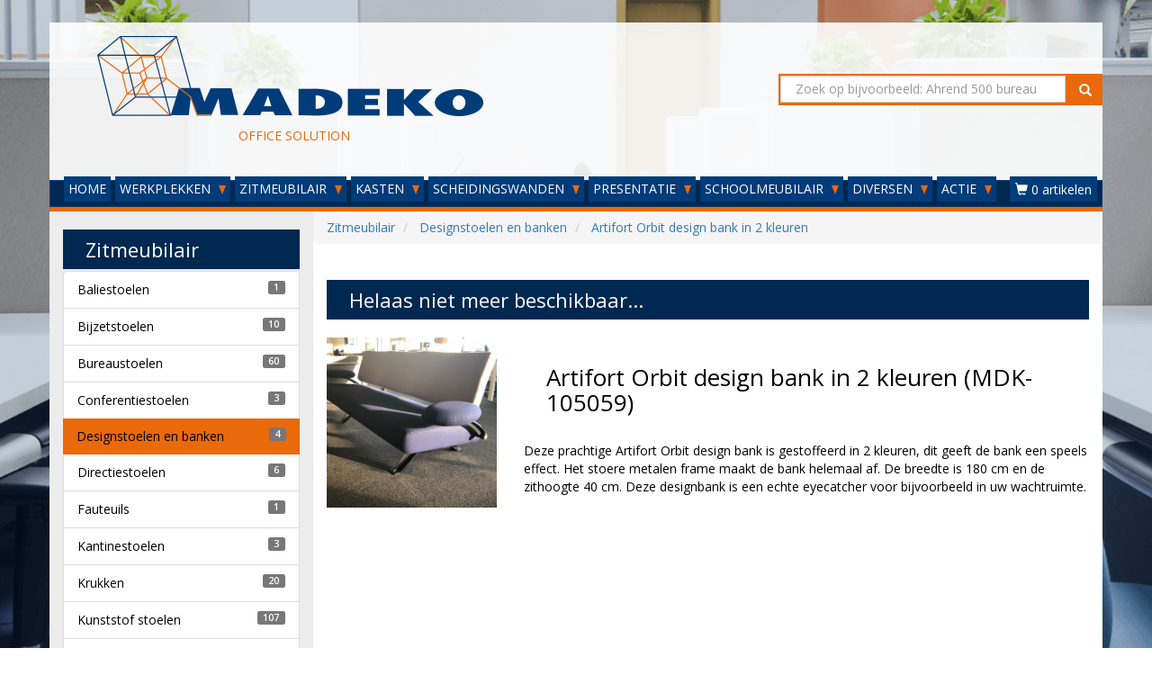

--- FILE ---
content_type: text/html; charset=UTF-8
request_url: https://www.madeko.nl/designstoelen-en-banken/design-bank-in-2-kleuren.html
body_size: 8222
content:
	
	
<!doctype html><html lang="nl">
	<head>
		<link rel="stylesheet" href="https://stackpath.bootstrapcdn.com/bootstrap/3.4.1/css/bootstrap.min.css" integrity="sha384-HSMxcRTRxnN+Bdg0JdbxYKrThecOKuH5zCYotlSAcp1+c8xmyTe9GYg1l9a69psu" crossorigin="anonymous"><link rel="stylesheet" type="text/css" href="https://fonts.googleapis.com/css?family=Open+Sans:400,600">
        <link rel="stylesheet" href="https://maxcdn.bootstrapcdn.com/font-awesome/4.7.0/css/font-awesome.min.css">
		<link rel="stylesheet" href="/vendor/assets/madeko/template/css/font-awesome-animation.min.css">
		<link rel="stylesheet" type="text/css" href="/vendor/assets/madeko/template/css/madeko-stijl-min.css"/>
       
    	<!-- jQuery -->
        <script src="https://code.jquery.com/jquery-3.4.1.min.js"></script>
    	<!-- Bootstrap -->
        <script src="https://stackpath.bootstrapcdn.com/bootstrap/3.4.1/js/bootstrap.min.js" integrity="sha384-aJ21OjlMXNL5UyIl/XNwTMqvzeRMZH2w8c5cRVpzpU8Y5bApTppSuUkhZXN0VxHd" crossorigin="anonymous"></script>
		
        <link rel="apple-touch-icon" sizes="180x180" href="/vendor/assets/madeko/template/favicon/apple-touch-icon.png">
        <link rel="icon" type="image/png" href="/vendor/assets/madeko/template/favicon/favicon-32x32.png" sizes="32x32">
        <link rel="icon" type="image/png" href="/vendor/assets/madeko/template/favicon/favicon-16x16.png" sizes="16x16">
        <link rel="manifest" href="/vendor/assets/madeko/template/favicon/manifest.json">
        <link rel="mask-icon" href="/vendor/assets/madeko/template/favicon/safari-pinned-tab.svg" color="#5bbad5">
		
        <meta name="theme-color" content="#ffffff">
		<meta name="viewport" content="width=device-width">
        
                     <meta name="description">
                     <meta name="google-site-verification" content="ho1bmCcfDSpiFH-HlKsDSWfBZ2akOZtDNCWW16cMFd0">
         		
		<title>Design bank in 2 kleuren</title>
	</head>
	
	<body>
        <div id="wrapper">
                                        <header class="visible-lg visible-md visible-sm">
    <div class="container-fluid">
        <div class="row">
            <div class="col-lg-8 col-md-7 col-sm-7">
                <img src="/vendor/assets/madeko/template/images/logo.png" alt="" title="" class="img-responsive" style="max-height: 150px;">
                <span>OFFICE SOLUTION</span>
            </div>
					
                            <div class="zoekveld">
                    <form class="navbar-right col-lg-4 col-md-5 col-sm-5 visible-lg visible-md visible-sm" role="search">
                        <div class="input-group input-achtergrond">
                            <input class="form-control" type="text" placeholder="Zoek op bijvoorbeeld: Ahrend 500 bureau" name="srch-term" id="srch-term">
                            
                            <div class="input-group-btn">
                                <button class="btn" type="submit"><span class="glyphicon glyphicon-search"></span></button>
                            </div>
                        </div>
                    </form>
                </div>
                    </div>	
    </div>
</header>

    <nav>
        <div class="navbar navbar-default navbar-top">
			<div class="navbar-header">
				<button type="button" class="navbar-toggle" data-toggle="collapse" data-target="#myNavbar">
					<span class="sr-only">Toggle navigation</span>
					<span class="icon-bar"></span>
					<span class="icon-bar"></span>
					<span class="icon-bar"></span>                        
				</button>
                
                                    
                    <a class="cart-mobile navbar-toggle" href="/checkout/adres/?type=zakelijk" style="color:#fff; text-decoration:none;">
                        <span class="fa fa-shopping-cart cart-position"></span>
                        <span data-type="label" class="cart-badge">0</span>
                    </a>      
                  
                        
				<a class="navbar-brand visible-xs-block" href="#"><img src="/vendor/assets/madeko/template/images/logo-wit.png" alt="Madeko Office Solution" class="img-responsive"></a>
								<form class="visible-xs-block col-xs-12" role="search">
					<div class="input-group input-achtergrond">
						<input class="form-control" type="text" placeholder="Zoek op bijvoorbeeld: Ahrend 500 bureau" name="srch-term" id="srch-term">
						<div class="input-group-btn">
							<button class="btn " type="submit"><span class="glyphicon glyphicon-search"></span></button>
						</div>
					</div>
				</form>
							</div>
            
            <div class="collapse navbar-collapse" id="myNavbar">
                <ul class="nav navbar-nav">
                                                                        <li>
                                <a href="/">HOME</a>
                            </li>
                                                                                                <li class="dropdown">
                                <a href="#" class="dropdown-toggle" data-toggle="dropdown">WERKPLEKKEN <span class="caret"></span></a>
                                
                                <ul class="dropdown-menu">
                                                                    <li><a href="/bijzettafels/">BIJZETTAFELS</a></li>
                                                                    <li><a href="/bureaus/">BUREAUS</a></li>
                                                                    <li><a href="/callcenters/">CALLCENTERS</a></li>
                                                                    <li><a href="/duo-bureaus/">DUO-BUREAUS</a></li>
                                                                    <li><a href="/hoekbureaus/">HOEKBUREAUS</a></li>
                                                                    <li><a href="/kantinetafels/">KANTINETAFELS</a></li>
                                                                    <li><a href="/klaptafels/">KLAPTAFELS</a></li>
                                                                    <li><a href="/kunststof-tafels/">KUNSTSTOF TAFELS</a></li>
                                                                    <li><a href="/slingerbureaus/">SLINGERBUREAUS</a></li>
                                                                    <li><a href="/statafels/">STATAFELS</a></li>
                                                                    <li><a href="/vergaderbureaus/">VERGADERBUREAUS</a></li>
                                                                    <li><a href="/vergadertafels/">VERGADERTAFELS</a></li>
                                                                    <li><a href="/workbenches/">WORKBENCHES</a></li>
                                                                    <li><a href="/zit-sta-werkplekken/">ZIT-STA WERKPLEKKEN</a></li>
                                                                </ul>
                            </li>
                                                                                                <li class="dropdown">
                                <a href="#" class="dropdown-toggle" data-toggle="dropdown">ZITMEUBILAIR <span class="caret"></span></a>
                                
                                <ul class="dropdown-menu">
                                                                    <li><a href="/baliestoelen/">BALIESTOELEN</a></li>
                                                                    <li><a href="/bijzetstoelen/">BIJZETSTOELEN</a></li>
                                                                    <li><a href="/bureaustoelen/">BUREAUSTOELEN</a></li>
                                                                    <li><a href="/conferentiestoelen/">CONFERENTIESTOELEN</a></li>
                                                                    <li><a href="/designstoelen-en-banken/">DESIGNSTOELEN EN BANKEN</a></li>
                                                                    <li><a href="/directiestoelen/">DIRECTIESTOELEN</a></li>
                                                                    <li><a href="/fauteuils/">FAUTEUILS</a></li>
                                                                    <li><a href="/kantinestoelen/">KANTINESTOELEN</a></li>
                                                                    <li><a href="/krukken/">KRUKKEN</a></li>
                                                                    <li><a href="/kunststof-stoelen/">KUNSTSTOF STOELEN</a></li>
                                                                    <li><a href="/lounge/">LOUNGE</a></li>
                                                                    <li><a href="/sledestoelen/">SLEDESTOELEN</a></li>
                                                                    <li><a href="/treinbanken/">TREINBANKEN</a></li>
                                                                    <li><a href="/tuinstoelen/">TUINSTOELEN</a></li>
                                                                    <li><a href="/vergaderstoelen/">VERGADERSTOELEN</a></li>
                                                                    <li><a href="/wachtkamerstoelen/">WACHTKAMERSTOELEN</a></li>
                                                                    <li><a href="/werkstoelen/">WERKSTOELEN</a></li>
                                                                    <li><a href="/zorgstoelen/">ZORGSTOELEN</a></li>
                                                                </ul>
                            </li>
                                                                                                <li class="dropdown">
                                <a href="#" class="dropdown-toggle" data-toggle="dropdown">KASTEN <span class="caret"></span></a>
                                
                                <ul class="dropdown-menu">
                                                                    <li><a href="/2-deurs-kasten/">2-DEURS KASTEN</a></li>
                                                                    <li><a href="/brandkasten-en-kluizen/">BRANDKASTEN &amp; KLUIZEN</a></li>
                                                                    <li><a href="/draaideurkasten/">DRAAIDEURKASTEN</a></li>
                                                                    <li><a href="/folderkasten/">FOLDERKASTEN</a></li>
                                                                    <li><a href="/garderobekasten/">GARDEROBEKASTEN</a></li>
                                                                    <li><a href="/jaloeziedeurkasten/">JALOEZIEDEURKASTEN</a></li>
                                                                    <li><a href="/klapdeurkasten/">KLAPDEURKASTEN</a></li>
                                                                    <li><a href="/ladeblokken/">LADEBLOKKEN</a></li>
                                                                    <li><a href="/ladekasten/">LADEKASTEN</a></li>
                                                                    <li><a href="/laptopkasten/">LAPTOPKASTEN</a></li>
                                                                    <li><a href="/lockerkasten/">LOCKERKASTEN</a></li>
                                                                    <li><a href="/magazijnstellingen/">MAGAZIJNSTELLINGEN</a></li>
                                                                    <li><a href="/meerladekasten/">MEERLADEKASTEN</a></li>
                                                                    <li><a href="/ordnermolens/">ORDNERMOLENS</a></li>
                                                                    <li><a href="/postkasten/">POSTKASTEN</a></li>
                                                                    <li><a href="/roldeurkasten/">ROLDEURKASTEN</a></li>
                                                                    <li><a href="/zwaarlastkasten/">ZWAARLASTKASTEN</a></li>
                                                                </ul>
                            </li>
                                                                                                <li class="dropdown">
                                <a href="#" class="dropdown-toggle" data-toggle="dropdown">SCHEIDINGSWANDEN <span class="caret"></span></a>
                                
                                <ul class="dropdown-menu">
                                                                    <li><a href="/akoestische-wanden/">AKOESTISCHE WANDEN</a></li>
                                                                </ul>
                            </li>
                                                                                                <li class="dropdown">
                                <a href="#" class="dropdown-toggle" data-toggle="dropdown">PRESENTATIE <span class="caret"></span></a>
                                
                                <ul class="dropdown-menu">
                                                                    <li><a href="/whiteboards/">WHITEBOARDS</a></li>
                                                                </ul>
                            </li>
                                                                                                <li class="dropdown">
                                <a href="#" class="dropdown-toggle" data-toggle="dropdown">SCHOOLMEUBILAIR <span class="caret"></span></a>
                                
                                <ul class="dropdown-menu">
                                                                    <li><a href="/schoolstoelen/">SCHOOLSTOELEN</a></li>
                                                                    <li><a href="/schooltafels/">SCHOOLTAFELS</a></li>
                                                                </ul>
                            </li>
                                                                                                <li class="dropdown">
                                <a href="#" class="dropdown-toggle" data-toggle="dropdown">DIVERSEN <span class="caret"></span></a>
                                
                                <ul class="dropdown-menu">
                                                                    <li><a href="/cpu-houders/">CPU HOUDERS</a></li>
                                                                    <li><a href="/kabelmanagement/">KABELMANAGEMENT</a></li>
                                                                    <li><a href="/kapstokken/">KAPSTOKKEN</a></li>
                                                                    <li><a href="/lampen/">LAMPEN</a></li>
                                                                    <li><a href="/monitorarmen/">MONITORARMEN</a></li>
                                                                    <li><a href="/overig/">OVERIG</a></li>
                                                                    <li><a href="/stekkerblokken/">STEKKERBLOKKEN</a></li>
                                                                    <li><a href="/voetensteunen/">VOETENSTEUNEN</a></li>
                                                                    <li><a href="/wandgarderobes/">WANDGARDEROBES</a></li>
                                                                </ul>
                            </li>
                                                                                                <li class="dropdown">
                                <a href="#" class="dropdown-toggle" data-toggle="dropdown">ACTIE <span class="caret"></span></a>
                                
                                <ul class="dropdown-menu">
                                                                    <li><a href="/outlet/">OUTLET</a></li>
                                                                </ul>
                            </li>
                                                            </ul>
                
                                
    				<ul class="nav navbar-nav navbar-right hidden-xs">
    					<li class="dropdown">
    						<a class="cart-counter btn dropdown-toggle" data-toggle="dropdown">
    							<span class="glyphicon glyphicon-shopping-cart"></span>
                                <span data-type="label" data-num="0">0 artikelen</span>
    						</a>
    					
            				<div class="cart_box dropdown-menu">
                                <div data-type="empty">
                                    <p>Geen artikelen gevonden!</p>
                                </div>
                                
                                <div data-type="table" style="display:none;">
                                    <form method="post" action="/checkout/adres/?type=zakelijk">
                                        <table class="table table-hover">
                                            <thead>
                                                <tr>
                                                    <th style="width:55%;">Product</th>
                                                    <th>Aantal</th>
                                                    <th>Prijs</th>
                                                    <th></th>
                                                </tr>
                                            </thead>
                                            <tbody></tbody>
                                            <tfoot>     
												<tr class="cart-transport">
                                                    <td>Verzendkosten (*)</td>
                                                    <td></td>
                                                    <td data-type="transportcosts"></td>
                                                    <td></td>
                                                </tr>
                                                <tr>
                                                    <th>Totaal (excl. btw)</th>
                                                    <th></th>
                                                    <th data-type="total_price"></th>
                                                    <th></th>
                                                </tr>
                                            </tfoot>
                                        </table>
                                    </form>
                                    
                                    <a class="btn btn-default btn-block" href="/checkout/adres/?type=zakelijk">Volgende stap</a>
                                </div>
                            </div>
                        </li>
                    </ul>
                    
                    <script>                    
                    function CentsToPrice(cents){
                        cents = cents/100;
                        cents = cents.toFixed(2);
                        cents = cents.toString();
                        cents = cents.replace('.', ',');
                        
                        // Set points
                        foo = cents.split("");
                        foo.reverse();
                        cents = '';
                        
                        for(i = 0; i < foo.length; i++){
                            if(i < 3){
                                cents = foo[i]+cents;
                            } else {
                                if(((i+1) % 3 === 0) && i+1 != foo.length){
                                    cents = '.'+foo[i]+cents;
                                } else {
                                    cents = foo[i]+cents;
                                } 
                            }
                        }
                        
                        return cents;
                    }
                    
                    function PostCart(){
                        $.post("/checkout/ajax/", $(".cart_box form").serialize());
                    }
                    
                    function UpdateCart(trigger_post){
						trigger_post = typeof trigger_post !== 'undefined' ? trigger_post : true;
                        var price = 0;
                        var quantity = 0;
						var transportcosts = 3500;
                        
                        $('.cart_box div[data-type="table"] tbody tr').each(function(){
                            price = price+(parseInt($(this).attr('data-price'))*parseInt($(this).attr('data-quantity')));
                            quantity = quantity+parseInt($(this).attr('data-quantity'));
                        });
                        
						
						
                        
						if(price >= 1.0E+21){
							transportcosts = 0;
                            $('#cart-transport').hide();
						}
						else{
							transportcosts = 3500;
                            $('#cart-transport').show();
						}
						if (3500 != 3500 ){
							transportcosts = 7500;
                            $('#cart-transport').show();
						
						}
						
						$('.cart_box td[data-type="transportcosts"]').html('&euro; '+CentsToPrice(transportcosts));
						$('.cart_box th[data-type="total_price"]').html('&euro; '+CentsToPrice(price+transportcosts));
                        
                        if(quantity == 1){
                            $('.cart-counter span[data-type=label]').html('1 artikel');
                            $('.cart-mobile span[data-type=label]').html(1);                        
                        } else {
                            $('.cart-counter span[data-type=label]').html(quantity+' artikelen');
                            $('.cart-mobile span[data-type=label]').html(quantity);                        
                        }
                        
                        if(quantity == 0){
                            $('.cart_box div[data-type="empty"]').show();
                            $('.cart_box div[data-type="table"]').hide();
                        } else {
                            $('.cart_box div[data-type="empty"]').hide();
                            $('.cart_box div[data-type="table"]').show();
                        }
                        
                        if(trigger_post === true){
                            // Clear timer
                            if(typeof timer != 'undefined'){
                                clearTimeout(timer);
                            }
                            
                            // Set post timer
                            //timer = setTimeout(function(){
                                PostCart();
                            //}, 1000);
                        }
                    }
                    
                    function addToCart(ref, title, quantity, price, parameters, trigger_post){
						
						trigger_post = typeof trigger_post !== 'undefined' ? trigger_post : true;
                        // Create parameter string and maybe alter price
                        var parameter_string = '';
                        for(var key in parameters){
                            if(!parameters.hasOwnProperty(key)) continue;
                            
                            parameter_string+= '-'+parameters[key].key_ref+':'+parameters[key].value_ref+'-';
                            
                            if(parameters[key].additional_charge){
                                price = price+parameters[key].additional_charge;
                            }
                        }
                        
                        var foo = $('.cart_box div[data-type="table"] tbody tr[data-ref="'+ref+'"][data-parameters="'+parameter_string+'"]');
                        if(foo.length){
                            // Update quantity
                            var bar = parseInt($(foo).attr('data-quantity'))+quantity;
                            
                            $(foo).attr('data-quantity', bar);
                            $(foo).find('td[data-type="quantity"] strong').html(bar);
                            
                            // Update post field
                            var num = $(foo).attr('data-num');
                            $('#cart_items_'+num+'_quantity').val(bar);
                            
                            // Update displayed price
                            $(foo).find('td[data-type="price"] span').html(CentsToPrice(price*bar));
                            
                            // Remove disabled class
                            $('.cart_box tr[data-num='+num+'] a[data-action=minus]').removeClass('disabled');
                        } else {
                            // Determine num
                            var num = ($('.cart_box div[data-type="table"] tbody tr').length);
                            
                            // Add table row
                            var html = '';
                            
                            html+= '<tr data-num="'+num+'" data-ref="'+ref+'" data-parameters="'+parameter_string+'" data-price="'+price+'" data-quantity="'+quantity+'">';
                                html+= '<td>';
                                    html+= '<div data-type="forms"></div>';
                                
                                    html+= title;
                                    for(var key in parameters){
                                        if(!parameters.hasOwnProperty(key)) continue;
                                        
                                        html+= '<br><small>';
                                        html+= parameters[key].key+': '+parameters[key].value;
                                        
                                        if(parameters[key].additional_charge){
                                            html+= ' (+ &euro; '+CentsToPrice(parameters[key].additional_charge)+')';
                                        }
                                        
                                        html+= '</small>';
                                    }
                                html+= '</td>';
                                html+= '<td data-type="quantity"><div class="btn-group"><a class="btn btn-default btn-xs'+(quantity == 1 ? ' disabled' : '')+'" href="#" data-action="minus"><i class="fa fa-minus"></i></a> <a class="btn btn-static btn-xs"><strong>'+quantity+'</strong></a> <a class="btn btn-default btn-xs" href="#" data-action="plus"><i class="fa fa-plus"></i></a></div></td>';
                                html+= '<td data-type="price">&euro; <span>'+CentsToPrice(price*quantity)+'</span></td>';
                                html+= '<td><a class="btn btn-danger btn-xs" href="#" data-action="remove"><i class="fa fa-remove" aria-hidden="true"></i></a></td>';
                            html+= '</tr>';
                            
                            $('.cart_box div[data-type="table"] tbody').append(html);
                            
                            // Add post fields
                            $('.cart_box tr[data-num='+num+'] div[data-type=forms]').append('<input type="hidden" class="cart_items_'+num+'_ref" name="cart[items]['+num+'][ref]">');
                            $('.cart_box tr[data-num='+num+'] div[data-type=forms]').append('<input type="hidden" class="cart_items_'+num+'_title" name="cart[items]['+num+'][title]">');
                            $('.cart_box tr[data-num='+num+'] div[data-type=forms]').append('<input type="hidden" class="cart_items_'+num+'_quantity" name="cart[items]['+num+'][quantity]">');
                            $('.cart_box tr[data-num='+num+'] div[data-type=forms]').append('<input type="hidden" class="cart_items_'+num+'_price" name="cart[items]['+num+'][price]">');
                            
                            $('.cart_items_'+num+'_ref').val(ref);
                            $('.cart_items_'+num+'_title').val(title);
                            $('.cart_items_'+num+'_quantity').val(quantity);
                            $('.cart_items_'+num+'_price').val(price);
                            
                            for(var key in parameters){
                                if(!parameters.hasOwnProperty(key)) continue;
                                
                                $('.cart_box tr[data-num='+num+'] div[data-type=forms]').append('<input type="hidden" class="cart_items_'+num+'_parameters_'+key+'_key_ref" name="cart[items]['+num+'][parameters]['+key+'][key_ref]">');
                                $('.cart_box tr[data-num='+num+'] div[data-type=forms]').append('<input type="hidden" class="cart_items_'+num+'_parameters_'+key+'_value_ref" name="cart[items]['+num+'][parameters]['+key+'][value_ref]">');
                            
                                $('.cart_items_'+num+'_parameters_'+key+'_key_ref').val(parameters[key].key_ref);
                                $('.cart_items_'+num+'_parameters_'+key+'_value_ref').val(parameters[key].value_ref);
                            }
                            
                            // Bind buttons
                            $('.cart_box tr[data-num='+num+'] a[data-action=remove]').click(function(){
                                $(this).closest('tr').remove();
                                UpdateCart();
                                return false;                                
                            });
                            
                            $('.cart_box tr[data-num='+num+'] a[data-action=minus], .cart_box tr[data-num='+num+'] a[data-action=plus]').click(function(){
                                var num = $(this).closest('tr').attr('data-num');
                                var quantity = parseInt($(this).closest('tr').attr('data-quantity'));
                                var price = parseInt($(this).closest('tr').attr('data-price'));
                                
                                if($(this).attr('data-action') == 'minus'){
                                    quantity = quantity-1;
                                    
                                    if(quantity === 1){
                                        $('.cart_box tr[data-num='+num+'] a[data-action=minus]').addClass('disabled');
                                    }
                                } else if($(this).attr('data-action') == 'plus'){
                                    quantity = quantity+1;
                                    $('.cart_box tr[data-num='+num+'] a[data-action=minus]').removeClass('disabled');
                                } else {}
                                
                                $(this).siblings('.btn-static').children('strong').html(quantity);
                                $(this).closest('tr').attr('data-quantity', quantity);
                                
                                // Update price
                                $('.cart_box tr[data-num='+num+'] td[data-type=price] span').html(CentsToPrice(price*quantity));
                                
                                // Update post field
                                $('.cart_items_'+num+'_quantity').val(quantity);
                                
                                $(this).blur();
                                UpdateCart();
                                return false;
                            }); 
                        }
                        
                        UpdateCart(trigger_post);
                        return false;
                    }
                    
                    $(document).ready(function() {                        
                                                                                                    
                		$('.cart_box.dropdown-menu').click(function(e) {
                			e.stopPropagation();
                		});
                    });
                    </script>
                                
            </div>
        </div>
    </nav>

<div class="lijn"></div>                            
                                        <main>
    <div class="container">
                                			<div class="row" itemscope itemtype="http://schema.org/Product">
	  
	

	        <div class="col-md-9 col-md-push-3">
    
                    
                    
                                    
                        
                    <div class="grid">
    
                        
				<div class="row">
					<ol itemscope itemtype="http://schema.org/BreadcrumbList" class="breadcrumb">
					  <li itemprop="itemListElement" itemscope itemtype="http://schema.org/ListItem" class="breadcrumb-item">
						<a itemprop="item" href="/zitmeubilair/">
						<span itemprop="name">Zitmeubilair</span></a>
						<meta itemprop="position" content="1" />
					  </li>
					  <li itemprop="itemListElement" itemscope itemtype="http://schema.org/ListItem" class="breadcrumb-item">
						<a itemprop="item" href="/designstoelen-en-banken/">
						<span itemprop="name">Designstoelen en banken</span></a>
						<meta itemprop="position" content="2" />
					  </li>
					  <li itemprop="itemListElement" itemscope itemtype="http://schema.org/ListItem" class="breadcrumb-item active">
						<a itemprop="item" href="/designstoelen-en-banken/design-bank-in-2-kleuren.html">
						<span itemprop="name">Artifort Orbit design bank in 2 kleuren</span></a>
						<meta itemprop="position" content="3" />
					  </li>
					</ol>
				</div>
					<div class="row">
						<div class="col-xs-12">
							<h3 class="achtergrond-donkerblauw tekst-wit">Helaas niet meer beschikbaar...</h2>
						</div>
					</div>
					<div class="row">
						<div class="col-xs-12 col-sm-3">
							<img  itemprop="image" src="/assets/upload/madeko.nl/resized/105059.20180328100431.png" alt="" title="" class="center img-responsive"><br/>
						</div>
						<div class="col-xs-12 col-sm-9">
							<div itemprop="description">
								<h2 itemprop="name">Artifort Orbit design bank in 2 kleuren (MDK-105059)</h2>
								Deze prachtige Artifort Orbit design bank is gestoffeerd in 2 kleuren, dit geeft de bank een speels effect. Het stoere metalen frame maakt de bank helemaal af. De breedte is 180 cm en de zithoogte 40 cm. Deze designbank is een echte eyecatcher voor bijvoorbeeld in uw wachtruimte.<br>
							</div>
						</div>
					</div>
            </div>            
                
                
                
                
            </div>
        
                    <div class="col-md-3 achtergrond-grijs tekst-wit col-md-pull-9">
                                        	
	                            
    <h3 class="achtergrond-donkerblauw hidden-xs tekst-wit">Zitmeubilair</h3>

	                <ul class="aansluiten list-group tekst-zwart hidden-xs">
                    <li class="list-group-item"><a href="/baliestoelen/">Baliestoelen</a><span class="label label-default label-pill pull-right">1</span></li>
                    <li class="list-group-item"><a href="/bijzetstoelen/">Bijzetstoelen</a><span class="label label-default label-pill pull-right">10</span></li>
                    <li class="list-group-item"><a href="/bureaustoelen/">Bureaustoelen</a><span class="label label-default label-pill pull-right">60</span></li>
                    <li class="list-group-item"><a href="/conferentiestoelen/">Conferentiestoelen</a><span class="label label-default label-pill pull-right">3</span></li>
                    <li class="list-group-item active"><a href="/designstoelen-en-banken/">Designstoelen en banken</a><span class="label label-default label-pill pull-right">4</span></li>
                    <li class="list-group-item"><a href="/directiestoelen/">Directiestoelen</a><span class="label label-default label-pill pull-right">6</span></li>
                    <li class="list-group-item"><a href="/fauteuils/">Fauteuils</a><span class="label label-default label-pill pull-right">1</span></li>
                    <li class="list-group-item"><a href="/kantinestoelen/">Kantinestoelen</a><span class="label label-default label-pill pull-right">3</span></li>
                    <li class="list-group-item"><a href="/krukken/">Krukken</a><span class="label label-default label-pill pull-right">20</span></li>
                    <li class="list-group-item"><a href="/kunststof-stoelen/">Kunststof stoelen</a><span class="label label-default label-pill pull-right">107</span></li>
                    <li class="list-group-item"><a href="/lounge/">Lounge</a><span class="label label-default label-pill pull-right">5</span></li>
                    <li class="list-group-item"><a href="/sledestoelen/">Sledestoelen</a><span class="label label-default label-pill pull-right">16</span></li>
                    <li class="list-group-item"><a href="/treinbanken/">Treinbanken</a><span class="label label-default label-pill pull-right">2</span></li>
                    <li class="list-group-item"><a href="/tuinstoelen/">Tuinstoelen</a><span class="label label-default label-pill pull-right">3</span></li>
                    <li class="list-group-item"><a href="/vergaderstoelen/">Vergaderstoelen</a><span class="label label-default label-pill pull-right">7</span></li>
                    <li class="list-group-item"><a href="/wachtkamerstoelen/">Wachtkamerstoelen</a><span class="label label-default label-pill pull-right">3</span></li>
                    <li class="list-group-item"><a href="/werkstoelen/">Werkstoelen</a><span class="label label-default label-pill pull-right">16</span></li>
                    <li class="list-group-item"><a href="/zorgstoelen/">Zorgstoelen</a><span class="label label-default label-pill pull-right">3</span></li>
            </ul>
                                            	
	                            
    <h3 class="achtergrond-donkerblauw  tekst-wit">Onze eigen bladen!</h3>

	<p class="blok2 achtergrond-wit tekst-zwart ">
		<a class="tekst-blauw" href="https://www.madeko.nl/bureaus/kleuren-van-nieuwe-bureau-en-of-topbladen.html?utm_source=madeko.nl&amp;utm_medium=website&amp;utm_campaign=sidebar&amp;utm_term=20260125&amp;utm_content=Madeko levert 19 kleuren bladen" alt="Madeko.nl - MDK-102156" title="Madeko.nl - MDK-102156" target="new">
			<img class="img-responsive" src="/assets/aanbieding/onze_bladen.jpg" alt="Madeko levert 19 kleuren bladen!" title="Madeko levert 19 kleuren bladen">
			<span class="tekst-oranje"><strong>&gt;&gt;</strong></span> Overzicht
		</a>
	</p>
                                            	
	                            
    <h3 class="achtergrond-donkerblauw hidden-xs tekst-wit">Bureaustoel nodig?</h3>

	<p class="blok2 achtergrond-wit tekst-zwart hidden-xs">
		<a class="tekst-blauw" href="/bureaustoelen/?utm_source=madeko.nl&amp;utm_medium=website&amp;utm_campaign=sidebar&amp;utm_term=20260125&amp;utm_content=Bureaustoelen" alt="Madeko.nl" title="Madeko.nl" target="new">
			<img class="img-responsive" src="/assets/aanbieding/bureaustoel.jpg" alt="Bureaustoel #paco" title="Bureaustoel #paco">
			<span class="tekst-oranje"><strong>&gt;&gt;</strong></span> Madeko.nl
		</a>
	</p>
        </div>        </div>                </div>
</main>                            
                                        <div class="lijn"></div>

<footer>
    <div class="container-fluid">
                                			<div class="row">
	  
	

	
                    
                    
                                                        
                                            
                                                                                                                                
                                
                                
                                                            
                                
                                                                                                            
                                
                                                            
                                
                                
                                                                                        
                                        
                                                            
                        
                        
                            
                        
                    <div class="col-xs-12 col-sm-4 col-md-3">
    
        <h4>Madeko</h4>
    
    <ul>
                                <li><a href="/madeko/showroom.html">Showroom</a></li>                                    <li><a href="/madeko/over-madeko.html">Over Madeko</a></li>                                    <li><a href="/madeko/projecten.html">Projecten</a></li>                                    <li><a href="/madeko/bezemschoon.html">Bezemschoon</a></li>                                    <li><a href="/madeko/service.html">Service</a></li>                                    <li><a href="/madeko/recycle-concept.html">Recycle Concept</a></li>                                    <li><a href="/madeko/circulair-inkopen.html">Circulair inkopen</a></li>                                    <li><a href="/madeko/werkwijze-madeko.html">Werkwijze Madeko</a></li>                </ul>
</div>            
                                
                            
                
                
                            
                                                        
                                            
                                                                                                                                
                                
                                
                                                            
                                
                                                                                                            
                                
                                                            
                                
                                
                                                                                        
                                        
                                                            
                        
                        
                            
                        
                    <div class="col-xs-12 col-sm-4 col-md-3">
    
        <h4>Klantenservice</h4>
    
    <ul>
                                <li><a href="/klantenservice/contact.html">Contact</a></li>                                    <li><a href="/klantenservice/betaalmogelijkheden.html">Betaalmogelijkheden</a></li>                                    <li><a href="/klantenservice/algemene-voorwaarden.html#retourneren">Retourneren</a></li>                                    <li><a href="/klantenservice/privacy.html">Privacy</a></li>                                    <li><a href="/klantenservice/cookies.html">Cookies</a></li>                                    <li><a href="/klantenservice/disclaimer.html">Disclaimer</a></li>                                    <li><a href="/klantenservice/algemene-voorwaarden.html">Algemene voorwaarden</a></li>                                    <li><a href="/klantenservice/gebruikers-voorwaarden.html">Gebruikers voorwaarden</a></li>                </ul>
</div>            
                                
                            
                
                
                            
                                                        
                                            
                                                                                                                                
                                
                                
                                                            
                                
                                                                                                            
                                
                                                            
                                
                                
                                                                                        
                                        
                                                            
                        
                        
                            
                        
                    <div class="col-xs-12 col-sm-4 col-md-3">
    
        <h4>Onze websites</h4>
    
    <ul>
                                <li><a href="https://www.bureau-stoelen.nl">Bureau-stoelen.nl</a></li>                                    <li><a href="https://www.eurolockssleutels.nl">Eurolockssleutels.nl</a></li>                                    <li><a href="https://www.madeko.nl">Madeko.nl</a></li>                                    <li><a href="https://www.mastersleutels.nl">Mastersleutels.nl</a></li>                                    <li><a href="https://www.mlmsleutels.nl">Mlmsleutels.nl</a></li>                                    <li><a href="https://www.onlinesleutelsbestellen.nl">Onlinesleutelsbestellen.nl</a></li>                                    <li><a href="https://www.thulesleutel.nl">Thulesleutel.nl</a></li>                                    <li><a href="https://www.werkenbijmadeko.nl">Werkenbijmadeko.nl</a></li>                                    <li><a href="/madeko/onze-websites.html">Al onze websites</a></li>                </ul>
</div>            
                                
                            
                                
                            <div class="clearfix visible-sm-block"></div>
                            
                
                            
                                                        
                                            
                                                                                                                                
                                
                                
                                                            
                                
                                                                                                            
                                
                                                            
                                
                                
                                                                                        
                                        
                                                            
                        
                        
                            
                        
                    <div class="col-xs-12 col-sm-4 col-md-3">
    
        <h4>Showroom Veenendaal</h4>
    
    
		Openingstijden:<br/>
		Ma. t/m vr.: 09.00 t/m 17.00 uur<br/>
		(gelieve van te voren een afspraak maken)<br/><br/>
		
		Zaterdag: gesloten<br/>
		Zondag: gesloten<br/>
		Gildetrom 26, Veenendaal
	
	<br/><br/>
	
	<h4></h4>
    
    
    
    <br><br>
			<img src="/vendor/assets/madeko/template/images/address.png" class="img-responsive" alt="Adres" title="Adres" />
	</div>            
                                
                            
                
                                
                            <div class="clearfix visible-md-block"></div>
                            
                                
                            <div class="clearfix visible-lg-block"></div>
                            
    </div>                                    			<div class="row">
	  
	

	
                    
                    
                                                        
                                            
                                                                                                                                
                                
                                
                                                            
                                
                                                                                                            
                                
                                        
                                                            
                        
                        
                            
                        
                    <div class="col-xs-12 col-sm-6">
    
        <h4>Nieuwsbrief</h4>
    
    Schrijf je in voor onze nieuwsbrief
    
    <form method="post" action="">
        <div class="input-group input-achtergrond">
            <input class="form-control" type="text" placeholder="Inschrijven..." name="nieuwsbrief" id="nieuwsbrief">
            <div class="input-group-btn">
                <button class="btn" type="submit">Inschrijven</button>
            </div>
        </div>
    </form>
</div>            
                                
                            
                
                
                            
                                                        
                                            
                                                                                                                                
                                
                                
                                                            
                                
                                                                                                            
                                
                                        
                                                            
                        
                        
                            
                        
                    <div class="col-xs-12 col-sm-6">
    
        <h4>Social</h4>
    
    Voeg (en like) ons op:
    
    <br><br>
    
    <div class="social-brands">
        <a target="_blank" href="https://www.linkedin.com/in/madeko-office-solution-a6b9a935" title="LinkedIn"><i class="fa fa-linkedin"></i></a>        <a target="_blank" href="https://www.facebook.com/madekooffice/" title="Facebook"><i class="fa fa-facebook"></i></a>                        <a target="_blank" href="https://www.youtube.com/channel/UC37LlrinBk2itoNJmWjjqwg" title="Youtube"><i class="fa fa-youtube"></i></a>            </div>
</div>            
                                
                            
                                
                            <div class="clearfix visible-sm-block"></div>
                            
                                
                            <div class="clearfix visible-md-block"></div>
                            
                                
                            <div class="clearfix visible-lg-block"></div>
                            
    </div>                </div>
</footer>

<div class="footer-wit">
	<div class="col-xs-12 col-sm-6">
        			<a href="/klantenservice/betaalmogelijkheden.html#paypal"><img src="/vendor/assets/madeko/template/icons/payment/paypal.png" alt="Betalen met Paypal" title="Betalen met Paypal" width="25px" height="25px" /></a>
			<a href="/klantenservice/betaalmogelijkheden.html#ideal"><img src="/vendor/assets/madeko/template/icons/payment/ideal.png" alt="Betalen met iDEAL" title="Betalen met iDEAL" width="25px" height="25px" /></a>
			<a href="/klantenservice/betaalmogelijkheden.html#bancontact"><img src="/vendor/assets/madeko/template/icons/payment/bancontact.png" alt="Betalen met Bancontact / Mister Cash" title="Betalen met Bancontact / Mister Cash" width="25px" height="25px" /></a>
			<a href="/klantenservice/betaalmogelijkheden.html#banktransfer"><img src="/vendor/assets/madeko/template/icons/payment/banktransfer.png" alt="Betalen via Overboeking" title="Betalen via Overboeking" width="25px" height="25px" /></a>
			<a href="/klantenservice/betaalmogelijkheden.html#belfius"><img src="/vendor/assets/madeko/template/icons/payment/belfius.png" alt="Betalen met Belfius Direct Net" title="Betalen met Belfius Direct Net" width="25px" height="25px" /></a>
			<a href="/klantenservice/betaalmogelijkheden.html#sofort"><img src="/vendor/assets/madeko/template/icons/payment/sofort.png" alt="Betalen met Sofort Banking" title="Betalen met Sofort Banking" width="25px" height="25px" /></a>
			<a href="/klantenservice/betaalmogelijkheden.html#oprekening"><img src="/vendor/assets/madeko/template/icons/payment/oprekening.png" alt="Betalen op rekening" title="Betalen op rekening" width="25px" height="25px" /></a>
        	</div>
	<div class="col-xs-12 col-sm-6">
        Gildetrom 26, 3905 TC Veenendaal - Tel. 033 - 286 21 96 - KVK 30226771 
    </div>
</div>                        </div>
        
                <script>
          (function(i,s,o,g,r,a,m){i['GoogleAnalyticsObject']=r;i[r]=i[r]||function(){
          (i[r].q=i[r].q||[]).push(arguments)},i[r].l=1*new Date();a=s.createElement(o),
          m=s.getElementsByTagName(o)[0];a.async=1;a.src=g;m.parentNode.insertBefore(a,m)
          })(window,document,'script','https://www.google-analytics.com/analytics.js','ga');
        
          ga('create', 'G-PZLQE2KF8M', 'auto');
		  ga('set', 'anonymizeIp', true);
          ga('send', 'pageview');
        </script>
        		
			</body>
</html>